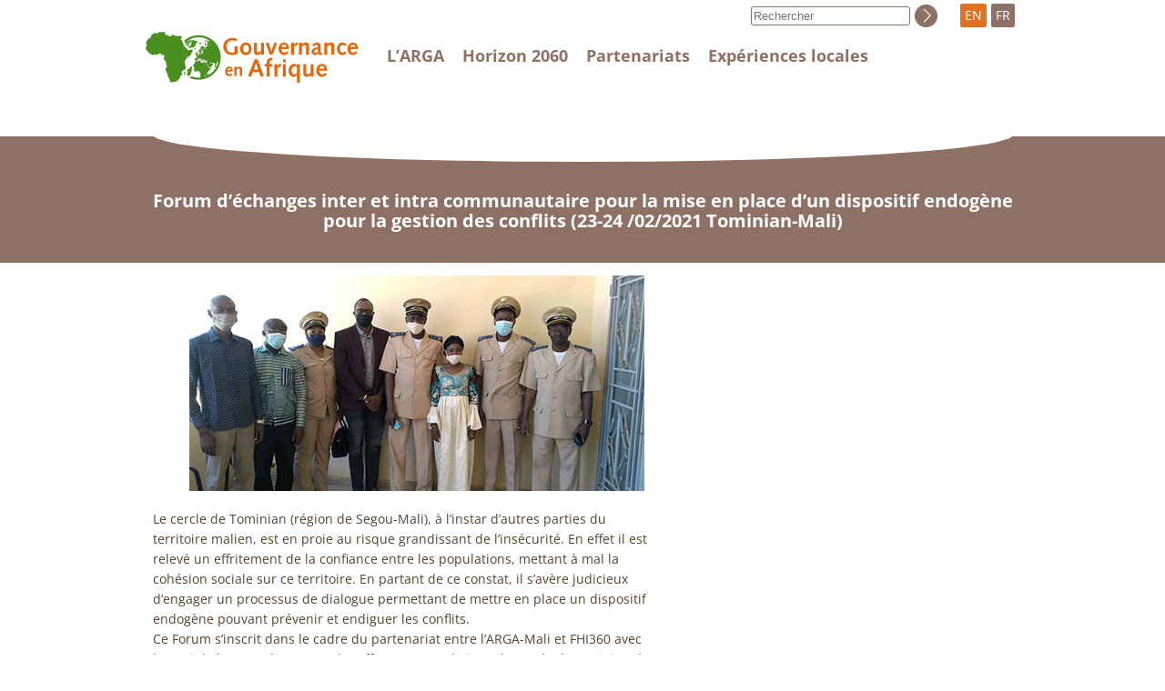

--- FILE ---
content_type: text/html; charset=utf-8
request_url: https://www.afrique-gouvernance.net/article75_fr.html
body_size: 2216
content:
<!DOCTYPE html>
<html lang="fr">
<head>
    <title>Forum d’échanges inter et intra communautaire pour la mise en place d’un (…)</title>
    <script src="static/jquery/3.3.1/jquery.min.js"></script>
<script src="static/js/common.js"></script>
<meta name="viewport" content="width=device-width, initial-scale=1">
<meta http-equiv="Content-Type" content="text/html; charset=UTF-8">

<link href="static/css/main.css" rel="stylesheet" type="text/css" />
<link href="static/css/responsive.css" rel="stylesheet" type="text/css" />
<link href="static/images/icon-16x16.png" type="image/png" rel="icon"/>

<link href="static/css/fonts/OpenSans/fontfaces.css" rel="stylesheet">

<script>
//<!--
document.write('<link href="static/css/javascript.css" rel="stylesheet" type="text/css" />');
//-->
</script>


<!-- Matomo -->
<script type="text/javascript">
  var _paq = window._paq || [];
  /* tracker methods like "setCustomDimension" should be called before "trackPageView" */
  _paq.push(["setCookieDomain", "*.afrique-gouvernance.net"]);
  _paq.push(['trackPageView']);
  _paq.push(['enableLinkTracking']);
  (function() {
    var u="//stats.coredem.info/piwik/";
    _paq.push(['setTrackerUrl', u+'matomo.php']);
    _paq.push(['setSiteId', '4']);
    var d=document, g=d.createElement('script'), s=d.getElementsByTagName('script')[0];
    g.type='text/javascript'; g.async=true; g.defer=true; g.src=u+'matomo.js'; s.parentNode.insertBefore(g,s);
  })();
</script>
<!-- End Matomo Code -->    <link rel="canonical" href="https://www.afrique-gouvernance.net/article75_fr.html">
</head>
<body>
    <div id="header">
    <div id="header_container">
        <div id="header_logo">
            <a href="index_en.html"></a>
            <div id="burger" aria-hidden="true">
                <button type="button" data-action="burger" data-target="#header_menu, #header_search">
                    <span></span>
                    <span></span>
                    <span></span>
                </button>
            </div>
        </div>
         <div id="header_menu" class="javascript-BurgerHidden">
            <div>
                
                    <a href="article4_en.html">L&#8217;ARGA </a>
                
            </div>
            <div>
                
                    <a href="article14_en.html">Horizon 2060 </a>
                
            </div>
            <div>
                <a href="page-partenariats_en.html">Partenariats</a>
            </div>
            <div>
                 <a href="article28_en.html">Expériences locales </a>
            </div>
        </div>
        <div id="header_langs">
            <a href="article75_en.html" title="English" rel="alternate">EN</a>
            <span class="">FR</span>
        </div>
    </div>
</div>
    <div id="title">
        <div class="arga-Container">
            <div class="arga-Ovale"></div>
            <h1>Forum d&#8217;échanges inter et intra communautaire pour la mise en place d&#8217;un dispositif endogène pour la gestion des conflits (23-24 /02/2021 Tominian-Mali)</h1>
        </div>
    </div>
    <div class="arga-Container"  id="body">
        <div id="body_content"><div class='spip_document_94 spip_document spip_documents spip_document_image spip_documents_center spip_document_center'>
<figure class="spip_doc_inner">


		<img src='IMG/jpg/famille-4.jpg' width="500" height="237" alt='' />
</figure>
</div>
<p>Le cercle de Tominian (région de Segou-Mali), à l&#8217;instar d’autres parties du territoire malien, est en proie au risque grandissant de l&#8217;insécurité. En effet il est   relevé un effritement de la confiance entre les populations, mettant à mal la cohésion sociale sur ce territoire. En partant de ce constat, il s&#8217;avère  judicieux d’engager un processus de dialogue permettant de mettre en place un dispositif endogène pouvant prévenir et endiguer les conflits. <br class='autobr' />
Ce Forum s&#8217;inscrit dans le cadre du partenariat entre l&#8217;ARGA-Mali et FHI360 avec  l&#8217;appui de l&#8217;USAID. Il est un cadre offert aux populations du cercle de tominian de discuter sur leurs préoccupations quotidiennes en lien avec la paix et le vivre ensemble.</p>
<div class='spip_document_96 spip_document spip_documents spip_document_image spip_documents_center spip_document_center'>
<figure class="spip_doc_inner">


		<img src='IMG/jpg/table-3.jpg' width="500" height="263" alt='' />
</figure>
</div></div>
        
    </div>


    <div id="footer">
    <div class="arga-Container">
        <div class="arga-footer-Mentions">
            <div>
                <strong>Alliance pour Refonder la Gouvernance en Afrique (ARGA)</strong>
                <br>
                Ouest Foire - Cité Douanes
                <br>
                Villa n°13 - 2F
                <br>
                Dakar - Sénégal
            </div>
            <div>
            
                <div class="arga-footer-LienMentions">
                    <a href="article24_fr.html">Mentions légales</a>
                </div>
            
                <div class="arga-footer-LienMentions">
                    <a href="article26_fr.html">Contact</a>
                </div>
            
                <div class="arga-footer-LienMentions">
                    <a href="article27_fr.html">Politique de confidentialité </a>
                </div>
            
                <div class="arga-footer-LienMentions">
                    <a href="article25_fr.html">Crédit </a>
                </div>
            
            </div>
        </div>
        <div class="arga-footer-Liens">
            <div>
                <a href="https://www.facebook.com/Alliance-pour-Refonder-la-Gouvernance-en-Afrique-ARGA-R%C3%A9gionale-301159477468580/" class="arga-footer-Icon arga-footer-icon-Facebook" title="Facebook"></a>
                <a href="https://twitter.com/ArgaRegion" class="arga-footer-Icon arga-footer-icon-Twitter" title="Twitter"></a>
            </div>
            <div>
                <a href="spip.php?page=backend" class="arga-footer-Icon arga-footer-icon-Syndication"><span>Suivre la vie du site</span></a>
            </div>
            <div>
                <a href="https://www.coredem.info" class="arga-footer-Icon arga-footer-icon-Coredem"><span>L’ARGA participe à la Coredem</span></a>
            </div>
        </div>
    </div>
</div></body>
</html>

